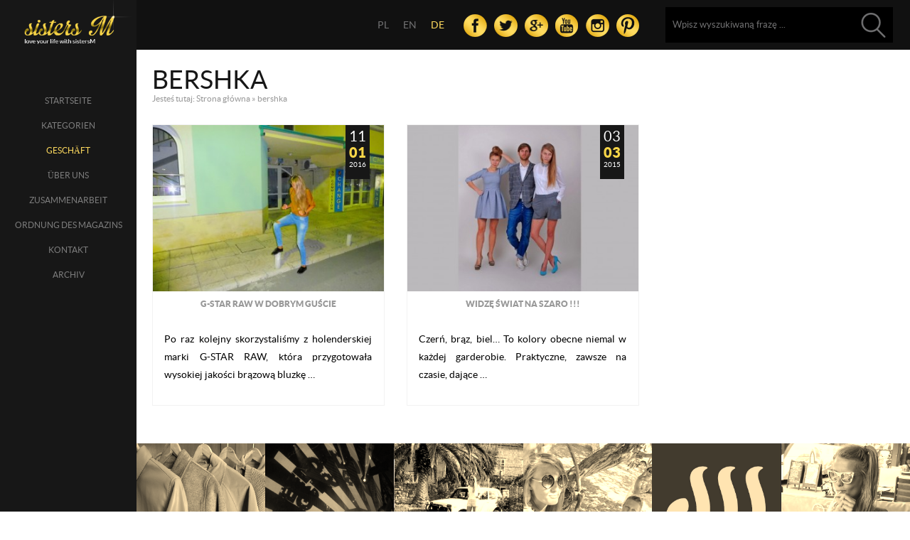

--- FILE ---
content_type: text/html; charset=UTF-8
request_url: https://www.sistersm.net/de/tag/bershka/
body_size: 3481
content:
<!DOCTYPE html PUBLIC "-//W3C//DTD XHTML 1.0 Transitional//EN" "http://www.w3.org/TR/xhtml1/DTD/xhtml1-transitional.dtd">
<html xmlns="http://www.w3.org/1999/xhtml">
<head>
<meta http-equiv="Content-Type" content="text/html; charset=utf-8" />
<title>bershka</title>

<meta name="clientbase" content="Global" /> 
<meta name="Googlebot" content="index, follow" />
<meta name="Robots" content="all"/>
<meta http-equiv="Content-Language" content="pl" />

<!-- This site is optimized with the Yoast SEO plugin v3.0.7 - https://yoast.com/wordpress/plugins/seo/ -->
<link rel="canonical" href="https://www.sistersm.net/de/tag/bershka/" />
<meta property="og:locale" content="de_DE" />
<meta property="og:type" content="object" />
<meta property="og:title" content="bershka" />
<meta property="og:url" content="https://www.sistersm.net/de/tag/bershka/" />
<meta property="og:site_name" content="SistersM - moda on i ona, podróże, kultura, sport i rekreacja" />
<meta name="twitter:card" content="summary"/>
<meta name="twitter:title" content="bershka"/>
<!-- / Yoast SEO plugin. -->


		<link rel='stylesheet' id='mappress-css'  href='https://www.sistersm.net/wp-content/plugins/mappress-google-maps-for-wordpress/css/mappress.css?ver=2.42.1' type='text/css' media='all' />


<link hreflang="pl" href="https://www.sistersm.net/pl/tag/bershka/" rel="alternate" />
<link hreflang="en" href="https://www.sistersm.net/en/tag/bershka/" rel="alternate" />
<link hreflang="de" href="https://www.sistersm.net/de/tag/bershka/" rel="alternate" />
<link hreflang="x-default" href="https://www.sistersm.net/tag/bershka/" rel="alternate" />

<link rel="stylesheet" type="text/css" href="https://www.sistersm.net/wp-content/themes/sistersM/css/normal.css"/>
<link rel="stylesheet" type="text/css" href="https://www.sistersm.net/wp-content/themes/sistersM/css/style.css"/>
<link rel="stylesheet" type="text/css" href="https://www.sistersm.net/wp-content/themes/sistersM/gal/photobox.css">

<script type='text/javascript' src='https://www.sistersm.net/wp-content/themes/sistersM/js/jquery-1.10.2.min.js'></script>

<script>
jQuery(function(){	
		//jQuery('img[alt="Instagram"]').css('outline','2px solid red');
});
</script>

<style>
ul#kategorie li h5 { height:33px;}
</style>


</head>
<body data-rsssl=1>


<div id="lewa">
	<div id="logo">
    	<a href="https://www.sistersm.net/de/"><img src="https://www.sistersm.net/wp-content/themes/sistersM/graf/sistersm.png" width="253" height="106" alt="SistersM - love your life whit SistersM" /></a>
    </div>
    
                        <ul id="menu-menu-gora" class=""><li id="menu-item-10" class="menu-item menu-item-type-custom menu-item-object-custom menu-item-home menu-item-10"><a href="https://www.sistersm.net/de/">Startseite</a></li>
<li id="menu-item-13" class="menu-item menu-item-type-taxonomy menu-item-object-category menu-item-13"><a href="https://www.sistersm.net/de/kategorie/">Kategorien</a></li>
<li id="menu-item-12" class="menu-item menu-item-type-post_type menu-item-object-page menu-item-12"><a href="https://www.sistersm.net/de/o-nas/">über uns</a></li>
<li id="menu-item-10336" class="menu-item menu-item-type-taxonomy menu-item-object-category menu-item-10336"><a href="https://www.sistersm.net/de/wspolpraca/">Zusammenarbeit</a></li>
<li id="menu-item-833" class="menu-item menu-item-type-post_type menu-item-object-page menu-item-833"><a href="https://www.sistersm.net/de/ala-kota/">Ordnung des Magazins</a></li>
<li id="menu-item-11" class="menu-item menu-item-type-post_type menu-item-object-page menu-item-11"><a href="https://www.sistersm.net/de/kontakt/">Kontakt</a></li>
<li id="menu-item-10337" class="menu-item menu-item-type-post_type menu-item-object-page menu-item-10337"><a href="https://www.sistersm.net/de/archiwum/">Archiv</a></li>
</ul> 
    
</div><!--end lewa-->

<div id="prawa">
  <div id="top">
	
<ul class="qtranxs_language_chooser" id="10140-chooser">
<li class="lang-pl"><a href="https://www.sistersm.net/pl/tag/bershka/" hreflang="pl" title="PL" class="qtranxs_text qtranxs_text_pl"><span>PL</span></a></li>
<li class="lang-en"><a href="https://www.sistersm.net/en/tag/bershka/" hreflang="en" title="EN" class="qtranxs_text qtranxs_text_en"><span>EN</span></a></li>
<li class="lang-de active"><a href="https://www.sistersm.net/de/tag/bershka/" hreflang="de" title="DE" class="qtranxs_text qtranxs_text_de"><span>DE</span></a></li>
</ul><div class="qtranxs_widget_end"></div>
    	<div id="topm">
        
        	<ul class="social">
            	<li><a href="https://www.facebook.com/SistersM-293286660878869" target="_blank" rel="nofollow"><img src="https://www.sistersm.net/wp-content/themes/sistersM/graf/fb.png" width="33" height="32" alt="Facebook" /></a></li>
            	<li><a href="https://twitter.com/SsistersM" target="_blank" rel="nofollow"><img src="https://www.sistersm.net/wp-content/themes/sistersM/graf/tw.png" width="33" height="32" alt="Twitter" /></a></li>
            	<li><a href="https://plus.google.com/103358987012241338944" target="_blank" rel="nofollow"><img src="https://www.sistersm.net/wp-content/themes/sistersM/graf/go.png" width="33" height="32" alt="Google Plus" /></a></li>                
            	<li><a href="https://www.youtube.com/channel/UCXm7sZxg0y_agr348OmOreg" target="_blank" rel="nofollow"><img src="https://www.sistersm.net/wp-content/themes/sistersM/graf/yt.png" width="33" height="32" alt="YouTube" /></a></li>                
            	<li><a href="https://www.instagram.com/sistersm1/" target="_blank" rel="nofollow"><img src="https://www.sistersm.net/wp-content/themes/sistersM/graf/in.png" width="33" height="32" alt="Instagram" /></a></li>
            	<li><a href="https://pl.pinterest.com/SsistersM/" target="_blank" rel="nofollow"><img src="https://www.sistersm.net/wp-content/themes/sistersM/graf/pi.png" width="33" height="32" alt="Pirest" /></a></li>            </ul>

			<fieldset>
				<form method="get" id="searchform" action="https://www.sistersm.net/de/">
	              <input type="text" name="s" class="txt" onfocus="if(this.value=='Wpisz wyszukiwaną frazę ...') this.value='';" onblur="if(this.value=='') this.value='Wpisz wyszukiwaną frazę ...';" 
                    value="Wpisz wyszukiwaną frazę ..."/>
                    <input type="submit" id="searchsubmit" value="" class="guz"/>
              </form> 
		  </fieldset>  

		</div>           
  </div>



<div class="all">
		<h1 class="tyt">bershka</h1>
		<p id="breadcrumbs">	Jesteś tutaj:
<span xmlns:v="http://rdf.data-vocabulary.org/#"><span typeof="v:Breadcrumb"><a href="https://www.sistersm.net/de" rel="v:url" property="v:title">Strona główna</a> » <span class="breadcrumb_last">bershka</span></span></span></p>    

			<ul id="news">
				
				<li>
                    <img width="360" height="260" src="https://www.sistersm.net/wp-content/uploads/2016/01/P1010010-360x260.jpg" class=" wp-post-image" alt="G-STAR RAW W DOBRYM GUŚCIE" title="G-STAR RAW W DOBRYM GUŚCIE" />				       

                
                <h3>G-STAR RAW W DOBRYM GUŚCIE</h3>
                <div class="txtnews">
                    <p>Po raz kolejny skorzystaliśmy z holenderskiej marki G-STAR RAW, która przygotowała wysokiej jakości brązową bluzkę &#8230;</p>
 
                </div>
                <a href="https://www.sistersm.net/de/g-star-raw-w-dobrym-guscie/" class="wiecej"></a>    

                    <div class="data">              
                         <div class="data1">11</div>                
                         <div class="data2">01</div>                
                         <div class="data3">2016</div>                                                  
                    </div>

    	        </li>  

                
				<li>
                    <img width="360" height="260" src="https://www.sistersm.net/wp-content/uploads/2015/03/2015-03-03_234432-360x260.jpg" class=" wp-post-image" alt="WIDZĘ ŚWIAT NA SZARO !!!" title="WIDZĘ ŚWIAT NA SZARO !!!" />				       

                
                <h3>WIDZĘ ŚWIAT NA SZARO !!!</h3>
                <div class="txtnews">
                    <p>Czerń, brąz, biel… To kolory obecne niemal w każdej garderobie. Praktyczne, zawsze na czasie, dające &#8230;</p>
 
                </div>
                <a href="https://www.sistersm.net/de/widze-swiat-na-szaro/" class="wiecej"></a>    

                    <div class="data">              
                         <div class="data1">03</div>                
                         <div class="data2">03</div>                
                         <div class="data3">2015</div>                                                  
                    </div>

    	        </li>  

                			</ul>



</div>



<style>
	/* styl dla obrazka pokrywającego */
	.imga {
		position: absolute;
		left: 0;
		top: 0;
		z-index: 10;
	}
	.sepia {
		-webkit-filter: sepia(100%);
		filter: sepia(100%);
	}
</style>

    <ul id="kategorie">
    	<li>
			<img src="https://www.sistersm.net/wp-content/themes/sistersM/graf/trendy2.jpg" width="285" height="252" alt="Trendy" class="col" /> 
			<img src="https://www.sistersm.net/wp-content/themes/sistersM/graf/trendy.jpg" width="285" height="252" alt="Trendy" />
			<div class="imga sepia" style="background-image:url('https://www.sistersm.net/wp-content/uploads/2023/11/285x252-TRENDY-SISTRSM-KATEGORIE.jpg');background-position:center;background-size:cover;background-repeat:no-repeat;"></div>
  

  

        	
<h5>Modetrends</h5> 
  
            
            <a href="https://www.sistersm.net/de/kategorie/trendy/" class="wiecej"></a>        
        </li>
    
    	<li>
			<img src="https://www.sistersm.net/wp-content/themes/sistersM/graf/kultura2.jpg" width="285" height="252" alt="Kultura po naszemu" class="col" /> 
			<img src="https://www.sistersm.net/wp-content/themes/sistersM/graf/kultura.jpg" width="285" height="252" alt="Kultura po naszemu" />
			<div class="imga sepia" style="background-image:url('https://www.sistersm.net/wp-content/uploads/2019/02/550x-550-Dj-Fedde-Le-Grand-15.08.2015r.-www.sistersm-20-1020x860.jpg');background-position:center;background-size:cover;background-repeat:no-repeat;"></div>

  

  

        	
<h5>Kultur nach uns</h5> 
  

            <a href="https://www.sistersm.net/de/kategorie/kultura-po-naszemu/" class="wiecej"></a>        
        </li>
        
    	<li>
			<img src="https://www.sistersm.net/wp-content/themes/sistersM/graf/podroze2.jpg" width="285" height="252" alt="Podróży czas" class="col" /> 
			<img src="https://www.sistersm.net/wp-content/themes/sistersM/graf/podroze.jpg" width="285" height="252" alt="Podróży czas" />
			<div class="imga sepia" style="background-image:url('https://www.sistersm.net/wp-content/uploads/2019/02/550x-550Rogac-Wyspa-Solta-sistersm-8-1-1020x741.jpg');background-position:center;background-size:cover;background-repeat:no-repeat;"></div>

  

  

        	
<h5>Reisezeit</h5> 
 

            
            <a href="https://www.sistersm.net/de/kategorie/podrozy-czas/" class="wiecej"></a>        
        </li>
        
    	<li>
			<img src="https://www.sistersm.net/wp-content/themes/sistersM/graf/sport2.jpg" width="285" height="252" alt="Sport i Rekreacja" class="col" /> 
			<img src="https://www.sistersm.net/wp-content/themes/sistersM/graf/sport.jpg" width="285" height="252" alt="Sport i Rekreacja" />
			<div class="imga sepia" style="background-image:url('https://www.sistersm.net/wp-content/uploads/2019/02/550x550-TIGAKI-SISTERSM-.jpg');background-position:center;background-size:cover;background-repeat:no-repeat;"></div>

  

  

        	
            <h5>Sport und Erholung</h5> 
 

            <a href="https://www.sistersm.net/de/kategorie/sport-i-rekreacja/" class="wiecej"></a>        
        </li>
        
    	<li>
			<img src="https://www.sistersm.net/wp-content/themes/sistersM/graf/sistersmshop.jpg" width="285" height="252" alt="Sistersmshop.com" class="col" /> 
			<img src="https://www.sistersm.net/wp-content/themes/sistersM/graf/sistersmshop.jpg" width="285" height="252" alt="Sistersmshop.com" />
			<div class="imga sepia" style="background-image:url('https://www.sistersm.net/wp-content/uploads/2019/02/sistersmshop-1.jpg');background-position:center;background-size:cover;background-repeat:no-repeat;"></div>

  

  

        	
            <h5>Geschäft</h5> 
            <a href="http://sistersmshop.com/de/" class="wiecej"></a>      
  
        </li>
        
    	<li>
			<img src="https://www.sistersm.net/wp-content/themes/sistersM/graf/gotowanie2.jpg" width="285" height="252" alt="PRZEPIŚNIK" class="col" /> 
			<img src="https://www.sistersm.net/wp-content/themes/sistersM/graf/gotowanie.jpg" width="285" height="252" alt="PRZEPIŚNIK" />
			<div class="imga sepia" style="background-image:url('https://www.sistersm.net/wp-content/uploads/2019/02/550x550-przepisnik-sistersm-2.jpg');background-position:center;background-size:cover;background-repeat:no-repeat;"></div>

  

  

        	
            <h5>Unser Kochbuch</h5> 


            <a href="https://www.sistersm.net/de/kategorie/przepisnik/" class="wiecej"></a>        
        </li>                                    
    </ul>
    
	<div id="podpis">
    	<span class="fl">Copyright (C) sistersm.net</span>
    
    </div>


</div><!--end prawa-->	

<script type='text/javascript' src='https://www.sistersm.net/wp-content/themes/sistersM/gal/photobox.js'></script>


<script type='text/javascript'>
		if($(".lista a").length == 0) {
			}
			else {
			$('.lista').photobox('a.pb');
			}	

var pathname = window.location.pathname;
var pathname2 = pathname.substr(0,4);
if(pathname2==='/en/') {
	$('#lewa>ul>li:nth-child(2)').after('<li class="menu-item menu-item-object-page"><a href="http://www.sistersmshop.com/en/" title="Shop" style="color:#feda5e;">SHOP</a></li>');
}
if(pathname2==='/de/') {
	$('#lewa>ul>li:nth-child(2)').append('<li class="menu-item menu-item-object-page"><a href="http://www.sistersmshop.com/de/" title="Shop" style="color:#feda5e;">Geschäft</a></li>');
}
if(pathname2!=='/en/' && pathname2!=='/de/') {
	$('#lewa>ul>li:nth-child(2)').append('<li class="menu-item menu-item-object-page"><a href="http://www.sistersmshop.com/" title="Sklep" style="color:#feda5e;">SKLEP</a></li>');
}

var iszer = $('#kategorie li img').width();
var iwys = $('#kategorie li img').height();
$('.imga').css('width',iszer+'px');
$('.imga').css('height',iwys+'px');

$('#prawa #kategorie li a').hover(function(){
	$(this).siblings('.imga').removeClass('sepia');
},function(){
	$(this).siblings('.imga').addClass('sepia');
});


</script>   



</body>
</html>

--- FILE ---
content_type: text/css
request_url: https://www.sistersm.net/wp-content/themes/sistersM/css/style.css
body_size: 374
content:
#logo a img , #lewa ul li a , #topm .txt , ul.social li a img , .bx-wrapper .bx-pager.bx-default-pager a , #home li .txtsl .opis-txtsl a , ul#glowna li .txtg , ul#glowna li img  , ul#news li h3 , ul#news li , ul#news li.data , ul#news li .data2 , .wp-pagenavi a , .fscf-div-field input, .fscf-div-field textarea, .fscf-div-field select , input.fscf-button-submit , .wspolpraca ul#news li img , ul#big-kategorie li h5 , ul#kategorie li h5 , ul#share li img , ul#konkurs li , ul#konkurs li h3 , .ngg-gallery-thumbnail-box span.dgall , .box ,  ul#trendy li h3 , ul#trendy li , .data , .data2 , ul#kultura li .txtnews , ul#kultura li , ul#kultura li img , ul#podroze li .txtnews , ul#podroze li , ul#podroze li h3 , ul#podroze li img , ul#technologie li .txtnews , ul#technologie li , ul#technologie li h3 , ul#technologie li img , ul#jedzenie li .txtnews , ul#jedzenie li h3 , ul#jedzenie li , ul.qtranxs_language_chooser li a , #trendyslider ul li h5
{-webkit-transition: all 0.3s linear 0s;
-moz-transition: all 0.3s linear 0s;
-ms-transition: all 0.3s linear 0s;
-o-transition: all 0.3s linear 0s;
transition: all 0.3s linear 0s;}


ul#kategorie li img.col , ul#big-kategorie li img.col 
{-webkit-transition: all 0.9s linear 0s;
-moz-transition: all 0.9s linear 0s;
-ms-transition: all 0.9s linear 0s;
-o-transition: all 0.9s linear 0s;
transition: all 0.9s linear 0s;}

ul#oferta2 li:hover a.eico img { -moz-transform: scale(1.1); -webkit-transform: scale(1.1); -o-transform: scale(1.1); -ms-transform: scale(1.1); transform: scale(1.1); }
#logo a:hover img { -moz-transform: scale(0.9); -webkit-transform: scale(0.9); -o-transform: scale(0.9); -ms-transform: scale(0.9); transform: scale(0.9); }


.ngg-gallery-thumbnail-box span.dgall {-moz-transform: scale(0); -webkit-transform: scale(0); -o-transform: scale(0); -ms-transform: scale(0); transform: scale(0);}
.ngg-gallery-thumbnail-box:hover span.dgall {-moz-transform: scale(1); -webkit-transform: scale(1); -o-transform: scale(1); -ms-transform: scale(1); transform: scale(1);}
